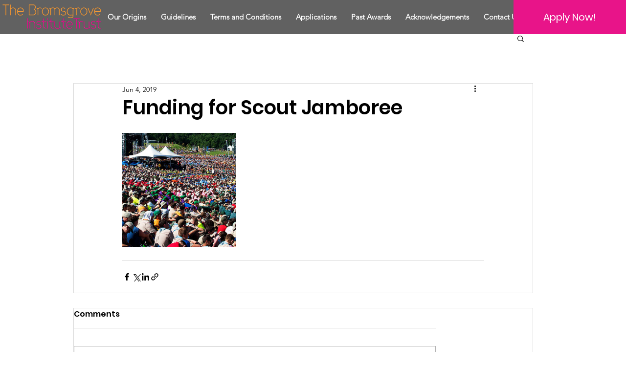

--- FILE ---
content_type: text/css; charset=utf-8
request_url: https://www.bromsgroveinstitutetrust.org/_serverless/pro-gallery-css-v4-server/layoutCss?ver=2&id=al2h5-not-scoped&items=3858_1200_400&container=272_740_313_720&options=gallerySizeType:px%7CenableInfiniteScroll:true%7CtitlePlacement:SHOW_ON_HOVER%7CgridStyle:1%7CimageMargin:20%7CgalleryLayout:2%7CisVertical:false%7CnumberOfImagesPerRow:3%7CgallerySizePx:300%7CcubeRatio:1%7CcubeType:fill%7CgalleryThumbnailsAlignment:bottom%7CthumbnailSpacings:0
body_size: -251
content:
#pro-gallery-al2h5-not-scoped [data-hook="item-container"][data-idx="0"].gallery-item-container{opacity: 1 !important;display: block !important;transition: opacity .2s ease !important;top: 0px !important;left: 0px !important;right: auto !important;height: 233px !important;width: 233px !important;} #pro-gallery-al2h5-not-scoped [data-hook="item-container"][data-idx="0"] .gallery-item-common-info-outer{height: 100% !important;} #pro-gallery-al2h5-not-scoped [data-hook="item-container"][data-idx="0"] .gallery-item-common-info{height: 100% !important;width: 100% !important;} #pro-gallery-al2h5-not-scoped [data-hook="item-container"][data-idx="0"] .gallery-item-wrapper{width: 233px !important;height: 233px !important;margin: 0 !important;} #pro-gallery-al2h5-not-scoped [data-hook="item-container"][data-idx="0"] .gallery-item-content{width: 233px !important;height: 233px !important;margin: 0px 0px !important;opacity: 1 !important;} #pro-gallery-al2h5-not-scoped [data-hook="item-container"][data-idx="0"] .gallery-item-hover{width: 233px !important;height: 233px !important;opacity: 1 !important;} #pro-gallery-al2h5-not-scoped [data-hook="item-container"][data-idx="0"] .item-hover-flex-container{width: 233px !important;height: 233px !important;margin: 0px 0px !important;opacity: 1 !important;} #pro-gallery-al2h5-not-scoped [data-hook="item-container"][data-idx="0"] .gallery-item-wrapper img{width: 100% !important;height: 100% !important;opacity: 1 !important;} #pro-gallery-al2h5-not-scoped .pro-gallery-prerender{height:233px !important;}#pro-gallery-al2h5-not-scoped {height:233px !important; width:740px !important;}#pro-gallery-al2h5-not-scoped .pro-gallery-margin-container {height:233px !important;}#pro-gallery-al2h5-not-scoped .pro-gallery {height:233px !important; width:740px !important;}#pro-gallery-al2h5-not-scoped .pro-gallery-parent-container {height:233px !important; width:760px !important;}